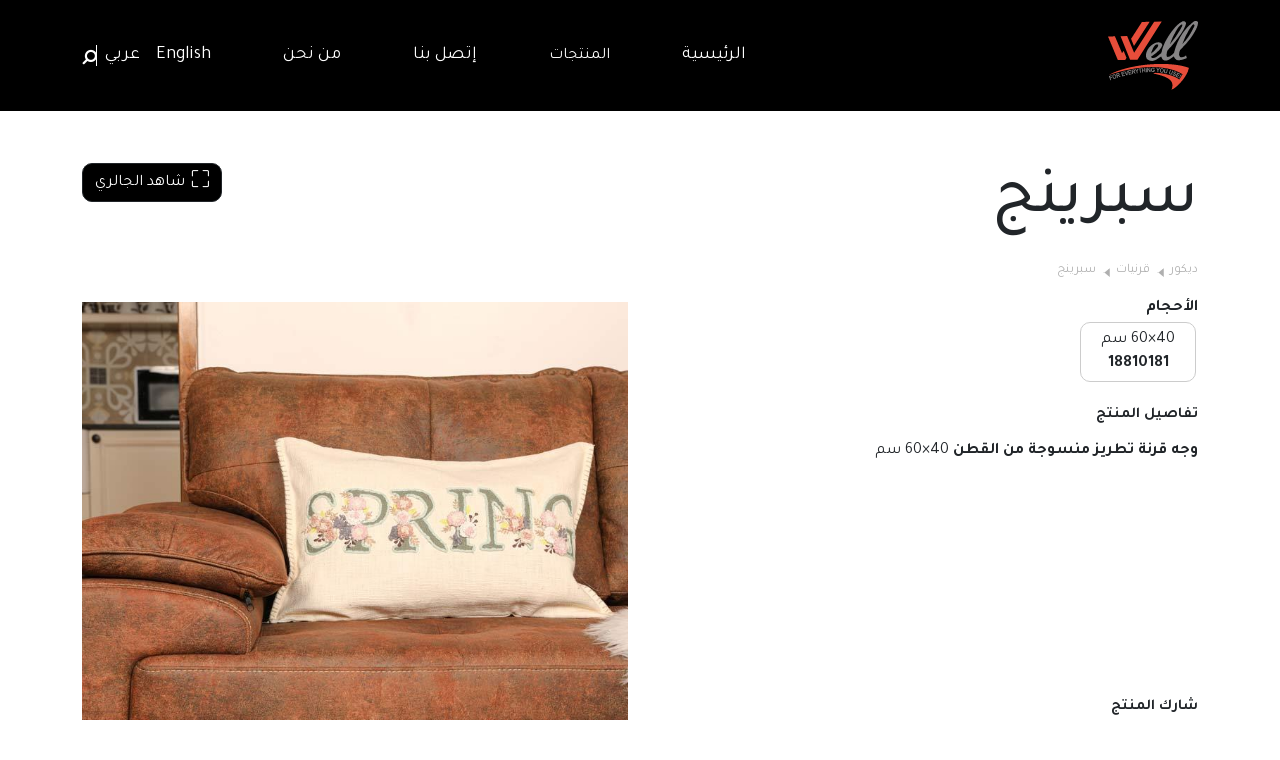

--- FILE ---
content_type: text/html; charset=UTF-8
request_url: https://well.com.co/ar/decor-main/cushion/spring-cushion
body_size: 6289
content:
<!DOCTYPE html>
<html lang="ar"  dir="rtl" >
<meta name="viewport" content="width=device-width, initial-scale=1">
<head>
    <meta http-equiv="Content-Type" content="text/html; charset=UTF-8">
    <meta http-equiv="X-UA-Compatible" content="IE=edge">
        <meta name="description" content="وجه قرنة ديكور بعدة اشكال وتصاميم مقدمة من شركة ويل">
    <meta name="keywords" content="قرنة ويل, وجه قرنة ويل, وسادة زينة, مخدة ديكور, مخدات ألوان, وسائد ديكور ويل, قرنة زينة, فرنة ديكور ويل, وجه مخدة ديكور, وجه قرنة ملون,">

    <meta itemprop="name" content="سبرينج">
    <meta itemprop="description" content="وجه قرنة ديكور بعدة اشكال وتصاميم مقدمة من شركة ويل">
    <meta itemprop="image" content="https://well.com.co/storage/products/May2024/1EutonQZa9BNC7g7zgiM.jpg" />
    <link itemprop="image" href="https://well.com.co/storage/products/May2024/1EutonQZa9BNC7g7zgiM.jpg" />

    <meta name="twitter:title" content="سبرينج">
    <meta name="twitter:description" content="وجه قرنة ديكور بعدة اشكال وتصاميم مقدمة من شركة ويل">
    <meta name="twitter:image" content="https://well.com.co/storage/products/May2024/1EutonQZa9BNC7g7zgiM.jpg">
    <meta name="twitter:card" content="https://well.com.co/storage/products/May2024/1EutonQZa9BNC7g7zgiM.jpg">

    <meta property="og:title" content="سبرينج" />
    <meta property="og:type" content="Product" />
    <meta property="og:url" content="https://well.com.co/ar/decor-main/cushion/spring-cushion" />
    <meta property="og:image" content="https://well.com.co/storage/products/May2024/1EutonQZa9BNC7g7zgiM.jpg" />
    <meta property="og:description" content="وجه قرنة ديكور بعدة اشكال وتصاميم مقدمة من شركة ويل" />
    <title>Well</title>

    <link rel="stylesheet" href="https://well.com.co/css/owl/owl.carousel.min.css">
    <link rel="stylesheet" href="https://well.com.co/css/owl/owl.transitions.min.css">
            <link rel="stylesheet" href="https://cdn.jsdelivr.net/npm/bootstrap@5.0.0-beta3/dist/css/bootstrap.rtl.min.css"
            integrity="sha384-trxYGD5BY4TyBTvU5H23FalSCYwpLA0vWEvXXGm5eytyztxb+97WzzY+IWDOSbav" crossorigin="anonymous">
            <link rel="stylesheet" href="https://well.com.co/magnific-popups/magnific-popup.css">

    <style>
        .navbar-holder {
            background-color: #000 !important;
        }
    </style>
    <link rel="stylesheet" href="https://well.com.co/css/site.css">
    <link rel="stylesheet" href="https://well.com.co/css/app.css">
    <link href="https://stackpath.bootstrapcdn.com/font-awesome/4.7.0/css/font-awesome.min.css" rel="stylesheet"
        integrity="sha384-wvfXpqpZZVQGK6TAh5PVlGOfQNHSoD2xbE+QkPxCAFlNEevoEH3Sl0sibVcOQVnN" crossorigin="anonymous">
    <link rel="stylesheet" href="https://cdn.jsdelivr.net/npm/bootstrap-icons@1.4.0/font/bootstrap-icons.css">
    
    <link rel="stylesheet" href="https://ajax.googleapis.com/ajax/libs/jqueryui/1.12.0/themes/smoothness/jquery-ui.css">

    <link rel="preconnect" href="https://fonts.gstatic.com">
    <link
        href="https://fonts.googleapis.com/css2?family=Anton&family=Lobster&family=Pacifico&family=Tajawal:wght@300;400;500;700&display=swap"
        rel="stylesheet">

            <style>
            * {
                font-family: "Tajawal", sans-serif !important;
            }

        </style>
    
    <link rel="apple-touch-icon" sizes="180x180" href="/apple-touch-icon.png">
    <link rel="icon" type="image/png" sizes="32x32" href="/favicon-32x32.png">
    <link rel="icon" type="image/png" sizes="16x16" href="/favicon-16x16.png">
    <link rel="manifest" href="/site.webmanifest">
    <link rel="mask-icon" href="/safari-pinned-tab.svg" color="#5bbad5">
    <meta name="msapplication-TileColor" content="#da532c">
    <meta name="theme-color" content="#ffffff">

	<!-- Global site tag (gtag.js) - Google Analytics -->
	<script async src="https://www.googletagmanager.com/gtag/js?id=UA-36848695-11"></script>
	<script>
		window.dataLayer = window.dataLayer || [];
		function gtag(){dataLayer.push(arguments);}
		gtag('js', new Date());
		gtag('config', 'UA-36848695-11');
	</script>
	    <script type='text/javascript'
        src='https://platform-api.sharethis.com/js/sharethis.js#property=5d0f510c0e548d0012f3df4c&product='
        inline-share-buttons' async='async'></script>
</head>

<body class="">
    <div class="container-fluid header-container">
        <header id="header">
    <div class="pt-3 pb-3 navbar-holder">
        <div class="header-right container" style="width: 100%">
            <style>
    @media (min-width: 980px) {

        /* makes main-menu open on hover */
        .dropdown:hover>.dropdown-menu {
            display: block;
        }

        /* makes sub-menu S open on hover */
        .dropdown-submenu:hover>.dropdown-menu {
            display: block;
        }
    }
</style>
<nav class="navbar navbar-expand-md navbar-default">
    <a class="navbar-brand" href="/ar">
        <img src="https://well.com.co/img/logo.svg" width="90" class="d-inline-block align-top" alt="well">
    </a>

    <button class="navbar-toggler" type="button" data-toggle="collapse" data-target="#navbarCollapse"
        aria-controls="navbarCollapse" aria-expanded="false" aria-label="Toggle navigation">
        <span class="navbar-toggler-icon">
            <i class="fa fa-align-justify" style="font-size: 30px; color: grey"></i>
        </span>
    </button>
    <div class="collapse navbar-collapse justify-content-end" id="navbarCollapse">
        <ul class="navbar-nav main-nav align-items-center">
            <li class="nav-item ">
                <a target="_self" class="nav-link" href="/ar">
                    <div class="title">الرئيسية</div>
                </a>
            </li>
            <li
                 class="nav-item dropdown active" >
                <a class="nav-link dropdown-toggle" href="#" id="navbarDropdownMenuLink" data-toggle="dropdown"
                    aria-haspopup="true" aria-expanded="false">
                    المنتجات
                </a>
                <ul class="dropdown-menu main-menu" aria-labelledby="navbarDropdownMenuLink">
                    <li class="dropdown-submenu dropend">
                        <a class="dropdown-item dropdown-toggle" href="#">حسب التصنيف</a>
                        <ul class="dropdown-menu sub-menu">
                            <div class="dropdown-menu-wrapper">
                                                                    <a target="_self" class="dropdown-item"
                                        href="/ar/bedroom">
                                        غرفة النوم
                                    </a>
                                                                    <a target="_self" class="dropdown-item"
                                        href="/ar/decor-main">
                                        ديكور
                                    </a>
                                                                    <a target="_self" class="dropdown-item"
                                        href="/ar/bath">
                                        مستلزمات الحمام
                                    </a>
                                                                    <a target="_self" class="dropdown-item"
                                        href="/ar/kitchen">
                                        مطبخ
                                    </a>
                                                            </div>
                        </ul>
                    </li>
                    <li class="dropdown-submenu dropend">
                        <a class="dropdown-item dropdown-toggle" href="#">حسب الموسم</a>
                        <ul class="dropdown-menu sub-menu">
                            <div class="dropdown-menu-wrapper">
                                                                    <a target="_self" class="dropdown-item"
                                        href="/ar/products_by_season/summer-season/3">
                                        الصيفي
                                    </a>
                                                                    <a target="_self" class="dropdown-item"
                                        href="/ar/products_by_season/winter-season/4">
                                        شتوي
                                    </a>
                                                                    <a target="_self" class="dropdown-item"
                                        href="/ar/seasons/all-seasons">
                                        على مدار العام
                                    </a>
                                                            </div>
                        </ul>
                    </li>

                </ul>
            </li>

            <li class="nav-item ">
                <a target="_self" class="nav-link" href="/ar#contact">
                    <div class="title">إتصل بنا</div>
                </a>
            </li>
            <li class="nav-item ">
                <a target="_self" class="nav-link" href="/ar#about">
                    <div class="title">من نحن</div>
                </a>
            </li>
            <li class="nav-item language-container">
                <div class="language d-flex flex-row">
                    <div class="langs">
                        <a class="nav-link"
                            href="https://well.com.co/en/decor-main/cushion/spring-cushion">
                            <div class="title">English</div>
                        </a>
                        <a class="nav-link"
                            href="https://well.com.co/ar/decor-main/cushion/spring-cushion">
                            <div class="title arabic">عربي</div>
                        </a>
                    </div>
                    <div class="icon">
                        <i class="fa fa-search"></i>
                    </div>
                </div>
            </li>
        </ul>
    </div>
</nav>
        </div>
    </div>
</header>
    </div>
    <main role="main">
        <div class="container-fluid">
            <div id="searchModal" class="modal hide fade" tabindex="-1" role="dialog" aria-labelledby="searchModalLabel"
                aria-hidden="true">
                <div class="modal-dialog">
                    <div class="modal-content">

                        <div class="container">
                            <div class="container-fluid">
                                <form action="/ar/search" method="get">
                                    <div class="row mt-5">
                                        <div class="col-md-12">
                                            <div class="container-fluid row-between">
                                                <div>
                                                    <h2 class="text-uppercase search-big">
                                                        بحث</h2>
                                                </div>
                                                <div>
                                                    <a href="#" class="close" data-dismiss="modal"
                                                        style="font-size:30px" aria-label="close">&times;</a>
                                                </div>
                                            </div>
                                            <div class="row">
                                                <div class="input-group">
                                                    <input type="text" class="form-control typeahead"
                                                        placeholder="ابحث من خلال اسم أو رقم المنتج....."
                                                        name='q' id='q' autofocus>
                                                    <span class="input-group-append">
                                                        <button class="btn btn-outline-secondary" type="submit">
                                                            <i class="fa fa-search"></i>
                                                        </button>
                                                    </span>
                                                </div>
                                            </div>
                                        </div>
                                    </div>
                                </form>
                            </div>
                        </div>

                    </div>
                </div>
            </div>

                <div class="container product-page mt-5">
        <div class="row">
            <div class="col-lg-6 d-flex flex-column justify-content-between pt product-details">
                <div>
                    <h1 class="product-title">سبرينج</h1>
                    <ol class="breadcrumb hidden-xs">
                                                                                                                                        <li>
                                    <a
                                        href="/ar/decor-main">ديكور</a>
                                </li>
                                                                                                                                            <li>
                                    <a
                                        href="/ar/decor-main/cushion">قرنيات</a>
                                </li>
                                                                                                                                            <li>سبرينج</li>
                                                                        </ol>
                    

                                            <div class="product-sizes d-flex flex-column">
                            <strong>الأحجام</strong>
                            <ul>
                                                                    <li>
                                        <div>40×60 سم</div>
                                        <div>
                                            <strong>18810181</strong>
                                        </div>
                                    </li>
                                                            </ul>
                        </div>
                    
                    <div class="product-info">
                        <span style="font-weight: bold;display:block;margin-bottom:13px; font-size:15px">
                            <strong>تفاصيل المنتج</strong>
                        </span>
                        <div><p style="box-sizing: border-box; font-family: Tajawal, sans-serif; margin-top: 0px; margin-bottom: 1rem; color: #212529; font-size: 16px; direction: rtl !important;"><span style="box-sizing: border-box; font-family: Arial, 'Open Sans', sans-serif; direction: rtl !important;"><strong>وجه قرنة تطريز منسوجة من القطن</strong>&nbsp;</span>40&times;60 سم</p>
<p>&nbsp;</p></div>
                    </div>
                </div>
                <div class="social-share">
                    <h3 class="text-uppercase">شارك المنتج</h3>
                    <div style="padding-bottom: 15px;">
                        <a href="https://facebook.com/sharer.php?display=page&u=https://well.com.co/ar/decor-main/cushion/spring-cushion"
                            target="_blank">
                            <img src="https://well.com.co/img/logo-facebook.svg" alt="share to facebook">
                        </a>
                    </div>
                </div>
            </div>
            <div class="col-lg-6 ">
                <div class="view-gallary-btn">
                    <button class="btn btn-dark" id="btnModal">
                        <i class="bi bi-fullscreen"></i> شاهد الجالري                    </button>
                </div>
                <div id="gallery" class="galleries-container">
                    <div class="row">
                        <div class="col-12 product-img-lg">
                            <a class="lightbox-cats" href="https://well.com.co/storage/products/May2024/1EutonQZa9BNC7g7zgiM.jpg">
                                <img src="https://well.com.co/storage/products/May2024/1EutonQZa9BNC7g7zgiM.jpg"
                                    alt="سبرينج">
                            </a>
                        </div>
                    </div>
                    <div class="row">
                                                                                            </div>
                </div>
            </div>
        </div>
    </div>

            <div id="trb-section-footer" class="trb-section index-section">
                <hr style="margin: 0;">
<footer>
    <div class="container">
        <div class="row">
            <div class="col-2 m-auto footer-logo">
                <a href="/ar">
                    <img src="https://well.com.co/img/logo.svg" alt="well">
                </a>
            </div>
            <div class="col-10 m-auto right-panel-container">

                <div class="row right-panel">
                    <div class="footer-nav col-lg-8 col-12 d-flex flex-column justify-content-between">
                        <div class="row">
                            <div class="col">
                                <div class="footer-item"><a
                                        href="/ar">الرئيسية</a></div>
                                <div class="footer-item"><a
                                        href="/ar/app">حمّل التطبيق</a></div>
                                <div class="footer-item"><a
                                        href="/ar#about">من نحن</a></div>
                                <div class="footer-item"><a
                                        href="/ar#contact">إتصل بنا</a>
                                </div>
                            </div>
                            <div class="col">
                                                                    <div class="footer-item">
                                        <a target="_self" href="/ar/bedroom">
                                            غرفة النوم
                                        </a>
                                    </div>
                                                                    <div class="footer-item">
                                        <a target="_self" href="/ar/decor-main">
                                            ديكور
                                        </a>
                                    </div>
                                                                    <div class="footer-item">
                                        <a target="_self" href="/ar/bath">
                                            مستلزمات الحمام
                                        </a>
                                    </div>
                                                                    <div class="footer-item">
                                        <a target="_self" href="/ar/kitchen">
                                            مطبخ
                                        </a>
                                    </div>
                                                            </div>
                            <div class="col">
                                <div class="footer-item"><a
                                        href="/ar/seasons/summer-season">موسم الصيف</a>
                                </div>
                                <div class="footer-item"><a
                                        href="/ar/seasons/winter-season">موسم الشتاء</a>
                                </div>
                                <div class="footer-item"><a
                                        href="/ar/seasons/all-seasons">على مدار العام</a>
                                </div>
                            </div>
                        </div>
                        <div class="d-flex col-lg-8 col-12  justify-content-between ">
                            <div class="footer-item">
                                <a href="https://play.google.com/store/apps/details?id=com.royal.well"
                                    class="btn google-play" target="_blank">
                                    <img style="width: 100px" src="https://well.com.co/img/GooglePlay.svg"
                                        alt="Google Play">
                                </a>
                                <a class="social-item" href="https://apps.apple.com/il/app/well/id1602520753"
                                    class="btn app-store" target="_blank">
                                    <img style="width: 100px" src="https://well.com.co/img/AppStore.svg" alt="App Store">
                                </a>
                            </div>
                            
                        </div>
                        <div class="d-flex terms">

                            <a href="/ar/pages/terms">الشروط والأحكام</a>
                            <a href="/ar/pages/privacy-policy">سياسة الخصوصية</a>
                            <a href="/ar/sitemap">خارطةالموقع</a>
                        </div>
                    </div>
                    <div class="col-lg-4 col-12" style="text-align: end">
                        <div class="d-flex social-media">
                            <div class="social-item"><a href="https://www.facebook.com/wellhomedecor"><img
                                        src="https://well.com.co/img/facebook.svg" alt="facebook"></a></div>
                            <div class="social-item"><a href="https://www.instagram.com/wellinternational"><img
                                        src="https://well.com.co/img/instagram.svg" alt="instagram"></a></div>
                            <div class="social-item"><a href="https://www.pinterest.com/well_home"><img
                                        src="https://well.com.co/img/pinterest.svg" alt="pinterest"></a></div>
                        </div>
                        
                        <div class="row mt-5">
                            <div class="col">
                                <div class="rights-reserved">© 2026 شركة ويل. جميع الحقوق محفوظة.                                </div>
                            </div>
                        </div>
                    </div>
                </div>

            </div>
        </div>

    </div>
</footer>

<script src="https://well.com.co/js/jquery.min.js"></script>
<script type="text/javascript" src="https://ajax.googleapis.com/ajax/libs/jqueryui/1.12.0/jquery-ui.min.js"></script>
<script src="https://cdnjs.cloudflare.com/ajax/libs/bootstrap-3-typeahead/4.0.1/bootstrap3-typeahead.min.js"></script>
<script src="https://well.com.co/js/owl/owl.carousel.min.js"></script>
<script src="https://well.com.co/js/bootstrap/bootstrap.min.js"></script>
<script src="https://parsleyjs.org/dist/parsley.js"></script>
<script>
    $(window).on('scroll', function() {
        if ($(this).scrollTop() > 0) {
            if (!$('.navbar-holder').hasClass('black')) {
                $('.navbar-holder').addClass('black shrink');
            }
        } else {
            if ($('.navbar-holder').hasClass('black')) {
                $('.navbar-holder').removeClass('black shrink');
            }
        }
    });
</script>
<script>
    var isMobile = false; //initiate as false
    // device detection
    if (/Android|webOS|iPhone|iPad|Mac|Macintosh|iPod|BlackBerry|IEMobile|Opera Mini/i.test(navigator.userAgent)) {
        isMobile = true;
    }
    if (isMobile) {
        $('.dropdown-menu a.dropdown-toggle').click(handlerIn);
    } else {
        $('.dropdown-menu a.dropdown-toggle').click(handlerIn).hover(handlerIn, handlerOut);
    }
    // $(('.dropdown-menu a.dropdown-toggle')).hover(handlerIn,handlerOut);
    function handlerIn(e) {
        if (!$(this).next().hasClass('show')) {
            $(this).parents('.dropdown-menu').first().find('.show').removeClass('show');
        }

        $(this).parents('li.nav-item.dropdown.show').on('hidden.bs.dropdown', function(e) {
            $('.dropdown-submenu .show').removeClass('show');
        });

        var $subMenu = $(this).next('.dropdown-menu');
        $subMenu.toggleClass('show');

        return false;
    }

    function handlerOut(e) {}
</script>
<script>
    $('.home-cats-slides').owlCarousel({
        loop: false,
        autoplay: true,
        dots: false,
        rtl: "ar" === "ar",
        responsive: {
            0: {
                items: 1,
                slideBy: 1
            },
            600: {
                items: 1,
                slideBy: 1
            },
            1000: {
                items: 4,
                slideBy: 4
            }
        }
    })
</script>
    <script src="https://well.com.co/magnific-popups/jquery.magnific-popup.min.js"></script>
    <script>
        $(document).ready(function() {
            $('.lightbox-cats').magnificPopup({
                type: 'image',
                tLoading: 'Loading image #%curr%...',
                mainClass: 'mfp-img-mobile',
                gallery: {
                    enabled: true
                },
                image: {
                    tError: '<a href="%url%">The image #%curr%</a> could not be loaded.'
                }
            });

            $('#btnModal').click(function() {
                $('.product-img-lg .lightbox-cats').trigger('click');
            });
        });
    </script>
    <!-- <script>
        $('#btnModal').click(function() {
            $('#product-img').trigger('click');
        });
    </script> -->
            </div>
            <div class="container">

                <button style="border:0;background:transparent;display:none;" type="button" class="back-to-top"> <img
                        src="https://well.com.co/img/chevron-up-circle-outline.svg" alt="back to top button" width="50">
                </button>
            </div>

        </div>
    </main>
    <script>
    let toggleClicked = false;

    async function getData(path, terms) {
        let data = await $.get(path, {
            terms: terms
        }, function(data) {
            return data;
        });
        return data;
    }

    $(function() {
        $('input.typeahead').autocomplete({
            source: async function(terms, process) {
                let locale = "ar"
                let rawData = await getData(`/${locale}/autocomplete`, terms);
                // if (rawData.length <= 0) {
                //     rawData = await getData("/ar/autocomplete", terms);
                // }
                let data = process(rawData);
                return data;
            },
            select: function(event, ui) {
                let locale = "ar"
                window.location.href = `/${locale}/${ui.item.url}`;
                return false;
            }

        }).autocomplete("instance")._renderItem = function(ul, item) {
            return $("<li>")
                .append(
                    `<a class="dropdown-item" href="#" role="option"><div class="product-result"><h3>${item.displayName}</h3><p>${item.categoryName}</p></div></a>`
                    )
                .appendTo(ul);
        };
    })

    $(window).scroll(function() {
        var scroll = $(window).scrollTop();

        //>=, nottop <=
        if (scroll >= 150) {
            $('.back-to-top').fadeIn();
            $('#btnScroll').fadeOut();

        } else {
            $('.back-to-top').fadeOut();
            $('#btnScroll').fadeIn();

        }
    });
    $('.back-to-top').click(function() {
        $('html, body').animate({
            scrollTop: 0
        }, 0);
    });
    $('.fa-search').on("click", function() {
        $('#searchModal').modal('toggle');
    })
    $('#searchModal').on('shown.bs.modal', function() {
        $(this).find('[autofocus]').focus();
    });

    $('.navbar-toggler').click(() => {
        if (!toggleClicked || $('.navbar-toggler').hasClass('collapsed')) {
            console.log('yaw');
            $('.navbar-holder').addClass('force-black');
            toggleClicked = true;
        } else {
            $('.navbar-holder').removeClass('force-black');
            // if (!$('.navbar-holder').hasClass('shrink')) {
            //     $('.navbar-holder').removeClass('black');
            // }
        }
    });

</script>
        <script src="https://well.com.co/magnific-popups/jquery.magnific-popup.min.js"></script>
    <script>
        $(document).ready(function() {
            $('.lightbox-cats').magnificPopup({
                type: 'image',
                tLoading: 'Loading image #%curr%...',
                mainClass: 'mfp-img-mobile',
                gallery: {
                    enabled: true
                },
                image: {
                    tError: '<a href="%url%">The image #%curr%</a> could not be loaded.'
                }
            });

            $('#btnModal').click(function() {
                $('.product-img-lg .lightbox-cats').trigger('click');
            });
        });
    </script>
    <!-- <script>
        $('#btnModal').click(function() {
            $('#product-img').trigger('click');
        });
    </script> -->
<script defer src="https://static.cloudflareinsights.com/beacon.min.js/vcd15cbe7772f49c399c6a5babf22c1241717689176015" integrity="sha512-ZpsOmlRQV6y907TI0dKBHq9Md29nnaEIPlkf84rnaERnq6zvWvPUqr2ft8M1aS28oN72PdrCzSjY4U6VaAw1EQ==" data-cf-beacon='{"version":"2024.11.0","token":"49c97d8afa734fbebebddcd219943627","r":1,"server_timing":{"name":{"cfCacheStatus":true,"cfEdge":true,"cfExtPri":true,"cfL4":true,"cfOrigin":true,"cfSpeedBrain":true},"location_startswith":null}}' crossorigin="anonymous"></script>
</body>

</html>


--- FILE ---
content_type: text/css
request_url: https://well.com.co/css/app.css
body_size: 4506
content:
.navbar-laravel {
  background-color: #fff;
  box-shadow: 0 2px 4px rgba(219, 167, 167, 0.04);
}

.navbar {
  align-items: baseline;
}

.bgimg-container {
  background-position: center !important;
  background-repeat: no-repeat !important;
  background-size: cover !important;
}

.flex-center {
  display: flex;
  align-items: center;
  justify-content: center;
}

.min-height-35v {
  min-height: 35vh;
}

.min-height-350 {
  min-height: 350px;
}

.min-height-332 {
  min-height: 332px;
}

.title-big h1 {
  font-family: "Anton" !important;
  font-size: clamp(50px, 9vw, 100px);
  color: white;
}

.btn-fixed {
  position: absolute;
  bottom: 3em;
  right: 3em;
  border: 0;
  background: transparent;
}

.btn-dark {
  background-color: #000;
}

.landing-bg {
  position: absolute;
  z-index: -1;
  top: 0;
  left: 0;
}
.landing-bg img {
  width: 100%;
}

.container-fluid {
  padding: 0;
  margin: 0;
}

.navbar {
  padding: 0;
}
.navbar .dropdown-toggle::after {
  display: none;
}

.section-main {
  padding-top: 20vh;
  position: relative;
  overflow: hidden;
  background: linear-gradient(180deg, #000000bc, transparent), url("/img/landing.png");
  background-size: cover !important;
  background-repeat: no-repeat !important;
  background-attachment: fixed;
}
.section-main .sec-main-bg {
  position: absolute;
  top: 0;
  z-index: -1;
}

.section-welcome {
  background: url("/img/section-welcome.png");
  background-size: cover;
  background-repeat: no-repeat;
  background-position: top;
  background-attachment: fixed;
  width: 100%;
  position: relative;
  overflow: hidden;
  margin: 0;
}
.section-welcome .left-panel .text {
  text-align: center;
}
.section-welcome .left-panel .text .title h1 {
  font-family: "Lobster";
  font-size: 78px;
}
.section-welcome .left-panel .text .title .highlighted {
  font-family: "Lobster";
  color: #f97369;
}
.section-welcome .left-panel .text .body p {
  font-size: 16px;
}
.section-welcome .right-panel {
  position: absolute;
  z-index: -1;
  top: 0;
}
.section-welcome .right-panel img {
  max-width: 100%;
  height: 100%;
}

.section-contact {
  background-color: #efefef;
  padding: 77px 0;
}
.section-contact .form-container {
  border-right: 2px solid black;
  padding-right: 90px;
  padding-left: 90px;
  text-align: center;
}
.section-contact .form-container hr {
  width: 60px;
  background: black;
  margin: 20px auto 30px;
}
.section-contact .form-container .form-control {
  background-color: #f4f4f4;
  border: none;
}
.section-contact .form-container .btn {
  width: 115px;
}
.section-contact .contact-info {
  padding-right: 90px;
  padding-left: 90px;
}
.section-contact .contact-info .right-panel h2 {
  font-size: 24px;
  margin-bottom: 15px;
}
.section-contact .contact-info .right-panel p {
  font-size: 18px;
}
.section-contact .contact-info .right-panel .address {
  margin-bottom: 40px;
}
.section-contact .contact-info .right-panel .address a {
  font-size: 14px;
  border-radius: 6px;
  width: 175px;
}

.header-container {
  position: absolute;
  z-index: 2;
}
.header-container .navbar {
  align-items: center;
}

.navbar-holder {
  position: fixed;
  top: 0;
  left: 0;
  right: 0;
  transition: 0.5s all ease;
  background-color: transparent;
}
.navbar-holder.black {
  background-color: #000;
}
.navbar-holder.force-black {
  background-color: #000 !important;
}

.section-categories .row {
  margin: 0;
}
.section-categories .category {
  position: relative;
  padding: 0;
  position: relative;
}
.section-categories .category a {
  color: white;
  text-decoration: none;
  height: 100% !important;
  position: absolute;
  top: 0;
  left: 0;
}
.section-categories .category a img {
  width: 100%;
}
.section-categories .category .title {
  margin-bottom: 0;
  font-size: 40px;
  font-family: "Pacifico";
  text-align: center;
}

#header .header-right ul.main-nav > li {
  margin: 0 28px;
}

.main-nav .language-container {
  -webkit-margin-end: 0 !important;
          margin-inline-end: 0 !important;
  display: flex;
  align-items: center;
  justify-content: center;
  border-radius: 10px;
  background-color: black;
  padding-inline: 10px;
  height: 31px;
}
.main-nav .language-container .langs {
  display: flex;
  align-items: center;
  justify-content: center;
}
.main-nav .language-container .langs a {
  color: #fff;
  font-size: 16px;
}
.main-nav .language-container .icon {
  display: flex;
  align-items: center;
  padding-inline: 10px;
  position: relative;
  cursor: pointer;
}
.main-nav .language-container .icon .fa {
  color: white;
}
[dir=rtl] .main-nav .language-container .icon {
  transform: scaleX(-1);
}
.main-nav .language-container .icon::before {
  content: "";
  position: absolute;
  left: 0;
  top: 0;
  bottom: 0;
  margin: auto;
  width: 1px;
  height: 50%;
  background: #fff;
}

.view-gallary-btn {
  display: flex;
  justify-content: flex-end;
  margin-bottom: 100px;
}
.view-gallary-btn button {
  border-radius: 10px;
  padding-inline: 10px;
  display: flex;
  align-items: center;
}
.view-gallary-btn button i {
  -webkit-margin-end: 7px;
          margin-inline-end: 7px;
  font-size: 17px;
}

footer {
  padding: 50px 0;
}
footer .logo-well {
  display: flex;
  justify-content: flex-end;
  align-items: center;
  border-right: 1px solid #00000026;
}
footer .footer-logo img {
  width: 137px;
}
footer a {
  color: grey;
}
footer .social-media {
  justify-content: flex-end;
}
footer .social-media .social-item {
  margin: 0 7px;
}
[dir=rtl] footer .social-media .social-item:last-child {
  margin-left: 0;
}
[dir=ltr] footer .social-media .social-item:last-child {
  margin-right: 0;
}
footer .terms {
  padding-right: 15px;
  color: grey;
}
footer .terms a:not(:last-child):after {
  content: "|";
  margin: 2px;
  color: grey !important;
  pointer-events: none !important;
  text-decoration: none !important;
}
footer .footer-item {
  margin-bottom: 5px;
}
footer .right-panel {
  justify-content: space-between;
}
footer .right-panel .footer-nav {
  padding-left: 70px;
  padding-right: 15px;
}
[dir=rtl] footer .right-panel .footer-nav {
  padding-left: 15px;
  padding-right: 70px;
}
footer .max-right-panel {
  display: flex;
  flex-direction: column;
  justify-content: space-between;
}
footer .max-right-panel .social-item {
  margin: 0 7px;
}

.category {
  position: relative;
  display: flex;
  align-items: center;
}
.category .container {
  margin-top: 70px;
}
.category .category-title {
  font-size: clamp(45px, 9vw, 80px);
  font-family: "Pacifico";
  color: white;
}
[dir=rtl] .category .category-title {
  text-align: right;
}

.a-img-holder {
  width: 100%;
  height: calc(100% - 20px);
  display: block;
  background-repeat: no-repeat;
  background-size: cover;
  background-position: center;
}

.products {
  margin-top: 40px;
}
.products .product {
  margin-bottom: 40px;
}
.products .product:hover .product-img::before {
  background: #00000026;
}
.products .product:hover .product-title a {
  color: #dd4829;
}
.products .product-img {
  display: block;
  position: relative;
}
.products .product-img::before {
  content: "";
  position: absolute;
  width: 100%;
  height: 100%;
  top: 0;
  left: 0;
  background: transparent;
  transition: all 0.5s ease;
}
.products .product-title {
  margin-top: 10px;
}
.products .product-title a {
  transition: all 0.3s ease;
  font-family: "Arial";
  font-size: 25px;
  color: #000;
  text-decoration: none;
}

.product-page {
  padding-top: 115px;
  margin-bottom: 5rem;
}
.product-page .product-title {
  font-family: "Pacifico";
  font-size: clamp(50px, 9vw, 65px);
}
.product-page .product-img-lg {
  margin-bottom: 15px;
  height: 470px;
  overflow: hidden;
}
.product-page .product-img-lg img {
  width: 100%;
}
.product-page .product-img-sm {
  padding-bottom: 15px;
}
.product-page .product-img-sm a {
  height: 150px !important;
}

.ads {
  margin-top: 116px;
}

.main-menu,
.sub-menu {
  margin: 0;
}

.sub-menu {
  border: 5px solid transparent;
}

.dropdown-submenu {
  position: relative;
}

.dropdown-submenu:hover:after {
  transform: rotate(90deg);
  position: absolute;
  top: 10px;
  right: -13px;
  display: inline-block;
  border-right: 8px solid transparent;
  border-bottom: 12px solid #e0e0e0;
  border-left: 8px solid transparent;
  content: "";
}

.ad {
  margin: 0 25px;
}

.dropend .dropdown-menu {
  padding-left: 15px;
  background-color: transparent;
}

[dir=rtl] .dropend .dropdown-menu {
  padding-left: 0;
  padding-right: 15px;
}
[dir=rtl] .dropdown-submenu:hover:after {
  transform: rotate(270deg);
  left: -14px;
  right: inherit;
}

.dropdown-menu:not(.sub-menu), .dropdown-menu-wrapper {
  padding-top: 13px;
  padding-bottom: 13px;
  border: none;
}

.dropdown-item:hover,
.dropdown-item:focus {
  background-color: #e0e0e0;
}

.ad {
  margin: 0 25px;
}

.shrink {
  padding: 0 !important;
}
.shrink .navbar-brand img {
  width: 70%;
}

.navbar-brand img {
  transition: all 0.5s ease;
}

.arabic {
  font-family: "Tajawal", sans-serif !important;
}

.back-to-top {
  position: fixed;
  bottom: 3em;
  right: 3em;
  z-index: 10;
}

.carousel.slide {
  height: 500px;
  overflow: hidden;
  display: flex;
  align-items: center;
  justify-content: center;
}

.modal-content {
  background: transparent;
  align-items: flex-end;
  border: none;
}

[dir=rtl] .section-welcome .right-panel img {
  transform: scaleX(-1);
}

.fa {
  font-family: FontAwesome !important;
}

[dir=rtl] .btn-outline-secondary {
  transform: scaleX(-1);
}

.section-contact .form-container {
  border-right: 2px solid black;
  padding-right: 90px;
  padding-left: 90px;
  text-align: center;
}
[dir=rtl] .section-contact .form-container {
  border-left: 2px solid black;
  border-right: none;
  padding-right: 90px;
  padding-left: 90px;
  text-align: center;
}

.planb {
  font-size: 11px;
}

.right-panel-container {
  border-left: 1px solid #00000026;
}
[dir=rtl] .right-panel-container {
  border-left: none;
  border-right: 1px solid #00000026;
}

#formContact h2 {
  font-size: 24px;
}
#formContact p {
  font-size: 12px;
  margin-bottom: 30px;
}
#formContact .form-group {
  margin-bottom: 8px;
}
#formContact .form-control {
  padding: 20px;
  height: 60px;
  margin: 0 auto;
}
#formContact .btn {
  margin-top: 30px;
  font-size: 14px;
  border-radius: 6px;
}

[dir=rtl] .product-details {
  text-align: right;
}

.product-number {
  margin-bottom: 25px;
  font-size: 15px;
}

.social-share {
  margin-top: 10px;
}
.social-share h3 {
  font-size: 15px;
  font-weight: 700;
}
.social-share img {
  width: 48px;
  margin: 0 6px;
}

.navbar-holder > .navbar-collapse.show {
  background: red;
}

@media (max-width: 500px) {
  .section-contact .form-container,
.section-contact .contact-info {
    padding-inline: 30px;
  }

  .section-main {
    padding-top: 150px;
  }
  .section-main .icons-holder {
    margin-top: 25px;
    flex-direction: column;
    align-items: center;
    grid-gap: 30px;
  }
  .section-main .icons-holder a img {
    width: 70%;
  }

  .back-to-top,
.btn-fixed {
    bottom: 1.5em;
    right: 0.7em;
  }
  .back-to-top img,
.btn-fixed img {
    width: 65%;
  }

  footer .terms {
    flex-direction: column;
  }
  footer .terms a::after {
    content: unset !important;
  }
}
@media (max-width: 991px) {
  .section-contact .form-container {
    margin-bottom: 20px;
    padding-bottom: 15px;
    border-right: none;
    position: relative;
  }
  .section-contact .form-container::before {
    content: "";
    width: calc(100% - 30px);
    height: 2px;
    background-color: #000;
    position: absolute;
    bottom: 0;
    left: 0;
    right: 0;
    margin: auto;
  }

  .view-gallary-btn {
    margin-bottom: 50px;
    margin-top: 40px;
    justify-content: flex-start;
  }

  .navbar-expand-md .navbar-nav {
    padding-bottom: 20px;
  }

  .language-container {
    margin: 0 !important;
  }
  .language-container .language {
    min-width: 140px;
    justify-content: space-around;
    grid-gap: 10px;
  }

  .icons-holder a {
    width: 30%;
  }
  .icons-holder a img {
    width: 50%;
  }

  .navbar-expand-md .navbar-collapse {
    flex-basis: 100%;
    display: unset !important;
  }

  .navbar-expand-md {
    justify-content: space-between;
  }

  .navbar-expand-md .navbar-toggler {
    display: unset !important;
  }

  .collapse:not(.show) {
    display: none !important;
  }

  .navbar-expand-md .navbar-nav {
    flex-direction: column !important;
  }

  .navbar-expand-md {
    flex-wrap: wrap;
  }

  footer .container .row {
    flex-direction: column;
  }
  footer .container .footer-logo {
    min-height: 120px;
    align-items: center;
    justify-content: center;
    display: flex;
  }
  footer .container .footer-logo img {
    min-width: 120px;
  }
  footer .container .right-panel-container {
    padding-top: 20px;
    text-align: center;
    border: none;
    border-top: 1px solid #00000026;
  }
  footer .container .right-panel div {
    padding-inline: 15px !important;
  }
  footer .container .right-panel .col {
    margin-bottom: 15px;
  }
  footer .container .social-media {
    flex-direction: row;
    align-items: center;
    justify-content: center;
    padding-top: 35px;
  }
  footer .container .planb,
footer .container .rights-reserved {
    position: absolute;
    left: 0;
    right: 0;
    text-align: center;
  }
  footer .container .terms {
    justify-content: center;
  }
}
@media (max-width: 768px) {
  .section-welcome {
    background-position: revert;
  }
  .section-welcome .text {
    max-width: 100%;
  }

  .language-container .language .langs {
    grid-gap: 10px;
  }

  .dropdown-submenu:hover:after {
    content: unset;
  }

  .phone-tilted {
    visibility: hidden;
  }
}
#gallery a {
  width: 100%;
  height: 100%;
  display: block;
}
#gallery a img {
  height: 100%;
  width: 100%;
  -o-object-fit: cover;
     object-fit: cover;
}

#productGalleryModal .modal-body {
  position: unset;
}
#productGalleryModal .carousel-control-prev,
#productGalleryModal .carousel-control-next {
  top: 0;
  bottom: 0;
  width: -webkit-fit-content;
  width: -moz-fit-content;
  width: fit-content;
}
#productGalleryModal .carousel-control-next {
  right: 20vw;
}
[dir=rtl] #productGalleryModal .carousel-control-next {
  left: 20vw;
  right: unset;
}
#productGalleryModal .carousel-control-prev {
  left: 20vw;
}
[dir=rtl] #productGalleryModal .carousel-control-prev {
  right: 20vw;
  left: unset;
}
#productGalleryModal .carousel-control-next-icon,
#productGalleryModal .carousel-control-prev-icon {
  background-color: black;
  background-size: 23px;
  border-radius: 50%;
  width: 60px;
  height: 60px;
}
#productGalleryModal .carousel-item img {
  -o-object-fit: contain;
     object-fit: contain;
}
#productGalleryModal .modal-content {
  align-items: center;
}
#productGalleryModal .modal-footer {
  border: 0;
  padding: 0;
  justify-content: center;
}
#productGalleryModal .modal-footer .carousel-control-next,
#productGalleryModal .modal-footer .carousel-control-prev {
  position: static;
}

#offersCarousel {
  position: relative;
}
#offersCarousel img {
  filter: brightness(60%);
}
#offersCarousel .carousel-control-prev,
#offersCarousel .carousel-control-next {
  bottom: 45px;
  top: unset;
  width: auto;
  padding: 10px;
  border-radius: 50%;
  border: 2px solid white;
}
#offersCarousel .carousel-control-prev {
  left: 15px;
}
#offersCarousel .carousel-control-next {
  right: 15px;
}
#offersCarousel .carousel-inner,
#offersCarousel .carousel-item {
  position: unset;
}
#offersCarousel .offer-title {
  position: absolute;
  bottom: 35px;
  z-index: 5;
  left: 75px;
  color: white;
}
#offersCarousel .offer-title h1 {
  font-family: "Pacifico";
  font-size: 50px;
}

[dir=rtl] #offersCarousel .carousel-control-prev {
  left: auto;
  right: 15px;
}
[dir=rtl] #offersCarousel .carousel-control-next {
  left: 15px;
  right: auto;
}
[dir=rtl] #offersCarousel .offer-title {
  left: auto;
  right: 75px;
}

.typeahead.dropdown-menu {
  width: 100%;
  margin-top: 7px;
}
[dir=rtl] .typeahead.dropdown-menu {
  text-align: right;
}
.typeahead.dropdown-menu h3 {
  font-size: 25px;
  font-weight: 700;
  margin-bottom: 5px;
}
.typeahead.dropdown-menu p {
  font-size: 20px;
  opacity: 0.37;
  margin: 0;
}
.typeahead.dropdown-menu .dropdown-item {
  border-bottom: 1px solid #eee;
}

#searchModal .search-big {
  font-size: 35px;
  font-weight: 700;
  color: white;
}
[dir=rtl] #searchModal .search-big {
  text-align: right;
}
#searchModal .btn-outline-secondary {
  background: #d9d9d9;
  color: black;
  height: 100%;
}

.about-page {
  background-repeat: no-repeat;
  background-size: cover;
  width: 100%;
  margin: 0;
}
.about-page .content-center {
  display: flex;
  flex-direction: column;
  align-items: center;
  justify-content: center;
}
.about-page .content-center .about-big {
  font-size: 84px;
  font-weight: 400;
  font-family: "Pacifico";
  color: white;
  margin-top: 15px;
}
.about-page .page-wrapper {
  width: 600px;
  background-color: white;
  border-radius: 10px;
  padding: 40px 30px;
}

.modal-backdrop.show {
  opacity: 0.7;
}

.btn:hover {
  color: #dd4829 !important;
}

@media (max-width: 768px) {
  #productGalleryModal .carousel-item img {
    -o-object-fit: cover;
       object-fit: cover;
    height: 68vh !important;
    width: 90vw !important;
  }
  #productGalleryModal .carousel-control-next {
    right: 6vw;
  }
  [dir=rtl] #productGalleryModal .carousel-control-next {
    left: 6vw;
    right: unset;
  }
  #productGalleryModal .carousel-control-prev {
    left: 6vw;
  }
  [dir=rtl] #productGalleryModal .carousel-control-prev {
    right: 6vw;
    left: unset;
  }
}
#close-btn {
  position: absolute;
  z-index: 5;
  font-size: 30px;
  right: 25px;
  top: -25px;
}

.row-between {
  display: flex;
  flex-direction: row;
  justify-content: space-between;
}

.ui-front {
  z-index: 9999 !important;
}

.ui-state-active {
  border: none !important;
  background: none !important;
}

.ui-menu {
  margin-top: 7px !important;
}
.ui-menu h3 {
  font-size: 25px;
  font-weight: 700;
  margin-bottom: 5px;
}
.ui-menu p {
  font-size: 20px;
  opacity: 0.37;
  margin: 0;
}
.ui-menu .ui-menu-item {
  border-bottom: 1px solid #eee;
}

input.parsley-success,
select.parsley-success,
textarea.parsley-success {
  color: #468847;
  background-color: #DFF0D8;
  border: 1px solid #D6E9C6;
  text-align: start;
}

input.parsley-error,
select.parsley-error,
textarea.parsley-error {
  color: #B94A48;
  background-color: #F2DEDE;
  border: 1px solid #EED3D7;
  text-align: start;
}

.parsley-errors-list {
  margin: 15px 0;
  padding: 0;
  list-style-type: none;
  font-size: 11px;
  line-height: 0.9em;
  opacity: 0;
  text-align: start;
  transition: all 0.3s ease-in;
  -o-transition: all 0.3s ease-in;
  -moz-transition: all 0.3s ease-in;
  -webkit-transition: all 0.3s ease-in;
}

.parsley-errors-list.filled {
  opacity: 1;
}

.parsley-type,
.parsley-required,
.parsley-equalto,
.parsley-pattern,
.parsley-length {
  color: #ff0000;
}

[lang=ar] .title-big h1 {
  font-family: "Tajawal", sans-serif !important;
}
[lang=ar] [type=email],
[lang=ar] [type=number],
[lang=ar] [type=tel],
[lang=ar] [type=url] {
  direction: rtl;
}

.offer-title {
  margin-bottom: 30px;
}
.offer-title h1 {
  font-family: "Pacifico" !important;
  font-size: 65px;
  margin: 0;
}

.offer-body {
  margin-bottom: 30px;
}
.offer-body p {
  font-size: 18px;
  margin: 0;
}

.offer-img img {
  width: 100%;
}

.app-page {
  padding-top: 115px;
}

.wave-container {
  background: #F6F6F6;
  -webkit-clip-path: url(#wave);
          clip-path: url(#wave);
  width: 100%;
  height: 50%;
  position: absolute;
  z-index: 0;
  bottom: 0;
}
[dir=rtl] .wave-container {
  transform: scaleX(-1);
}

.app-download {
  width: 275px;
  background-color: white;
  padding: 30px 0 20px 0;
  border-radius: 15px;
  border: 1px solid #C1C1C1;
  display: flex;
  flex-direction: row;
  justify-content: space-around;
  align-items: center;
  margin-bottom: 35px;
}
.app-download .title {
  color: black;
}

.main-extension {
  padding: 20px 0;
  background: #f6f6f6;
  position: absolute;
  bottom: -114px;
  width: 100%;
}

.section-body {
  margin-top: 150px;
}
.section-body .app-features {
  list-style: none;
  font-size: 46px;
  font-weight: 700;
  padding: 0;
  margin-bottom: 50px;
}
.section-body .app-features li {
  position: relative;
  -webkit-padding-start: 25px;
          padding-inline-start: 25px;
}
.section-body .app-features li::before {
  content: "";
  width: 15px;
  height: 15px;
  border-radius: 50%;
  background-color: #E13511;
  position: absolute;
  top: 0;
  bottom: 0;
  left: 0;
  margin: auto;
}
[dir=rtl] .section-body .app-features li::before {
  margin-right: 0;
  margin-left: 15px;
  left: auto;
  right: 0;
}
.section-body .links h5 {
  font-size: 30px;
}
.section-body .links .video-feature .col {
  -webkit-padding-start: 0;
          padding-inline-start: 0;
}
.section-body .links .video-feature .btn {
  border-radius: 6px;
  box-shadow: 0px 3px 6px 0px rgba(0, 0, 0, 0.16);
  min-width: 250px;
  height: 64px;
  display: flex;
  justify-content: center;
  align-items: center;
  padding: 0 !important;
}
.section-body .links .video-feature h1 {
  font-size: 22px;
  font-weight: 600;
  font-family: "Source Sans Pro";
  margin: 0;
}
.section-body .links .video-feature .video-link {
  color: white;
  background-color: #E13511;
}
.section-body .links .video-feature .video-link:hover {
  background-color: white;
}
.section-body .links .video-feature .features-link {
  color: black;
}
.section-body .links .store {
  margin: 10px 0;
}
.section-body .links .store .col {
  -webkit-padding-start: 0;
          padding-inline-start: 0;
}
.section-body .links .store .col a {
  padding: 0;
}
.section-body .app-slider {
  margin: 150px 0;
}
.section-body .app-slider .owl-carousel {
  z-index: 0;
}
.section-body .app-slider .item {
  display: flex;
  align-items: center;
}
.section-body .app-slider .item .screen img {
  width: 420px;
}
.section-body .app-slider .item .features {
  margin-left: 40px;
}
[dir=rtl] .section-body .app-slider .item .features {
  margin-left: 0;
  margin-right: 40px;
}
.section-body .app-slider .item .features .screen-title {
  margin-bottom: 40px;
}
.section-body .app-slider .item .features .screen-title h2 {
  font-size: 84px;
  font-family: "Pacifico";
}
.section-body .app-slider .owl-dot {
  background-color: #DCDCDC !important;
}
.section-body .app-slider .owl-dot.active {
  background-color: #EC7869 !important;
}
.section-body .app-slider .owl-dot span {
  background: transparent !important;
}

.phone-tilted {
  margin-right: -100px;
}
.phone-tilted [dir=rtl] {
  margin-right: 0;
  margin-left: -100px;
}
.phone-tilted img {
  transform: rotate(-18deg);
}
[dir=rtl] .phone-tilted img {
  transform: scaleX(-1) rotate(-18deg);
}

.main-section-floating {
  display: flex;
  justify-content: space-between;
  align-items: flex-end;
  position: absolute;
  z-index: 1;
  bottom: 0;
  width: 100%;
}

.mobile-app-page #header .header-right .nav-item > a,
.mobile-app-page .language > a {
  color: #000;
}
.mobile-app-page #header .black .header-right .nav-item > a,
.mobile-app-page .language > a {
  color: #fff !important;
}

.app-section {
  background-image: url("/img/app-bg1.jpg");
  background-size: cover;
  background-position: center;
  background-repeat: no-repeat;
}

.richtext span, .richtext div, .richtext p {
  font-family: "Arial", "Open Sans", sans-serif !important;
  font-size: 16px !important;
}

[lang=ar] .richtext span, [lang=ar] .richtext div, [lang=ar] .richtext p {
  font-family: "Tajawal", sans-serif !important;
  font-size: 16px !important;
}

.product-colors, .product-sizes {
  margin-bottom: 20px;
}

.product-sizes ul {
  padding: 0;
  margin: 0;
}
.product-sizes ul li {
  display: block;
  text-align: center;
  padding: 5px 20px;
  margin: 2px;
  float: left;
  border: 1px solid #ccc;
  border-radius: 10px;
}

.product-info {
  direction: ltr !important;
  text-align: left !important;
}
.product-info p, .product-info div, .product-info span {
  direction: ltr !important;
  text-align: left !important;
}

[lang=ar] .product-sizes ul li {
  float: right;
}
[lang=ar] .product-info {
  direction: rtl !important;
  text-align: right !important;
}
[lang=ar] .product-info p, [lang=ar] .product-info div, [lang=ar] .product-info span {
  direction: rtl !important;
  text-align: right !important;
}

.mfp-counter {
  direction: ltr;
}


--- FILE ---
content_type: image/svg+xml
request_url: https://well.com.co/img/logo-facebook.svg
body_size: 3
content:
<svg xmlns="http://www.w3.org/2000/svg" width="48.515" height="48.223" viewBox="0 0 48.515 48.223">
  <path id="logo-facebook" d="M80.515,57.607A24.257,24.257,0,1,0,52.467,81.571V64.621H46.306V57.607h6.161V52.263c0-6.078,3.622-9.439,9.163-9.439a37.276,37.276,0,0,1,5.431.474v5.97H64c-3.012,0-3.954,1.869-3.954,3.79v4.548h6.727L65.7,64.621H60.048V81.573A24.264,24.264,0,0,0,80.515,57.607Z" transform="translate(-32 -33.35)" fill-rule="evenodd"/>
</svg>
